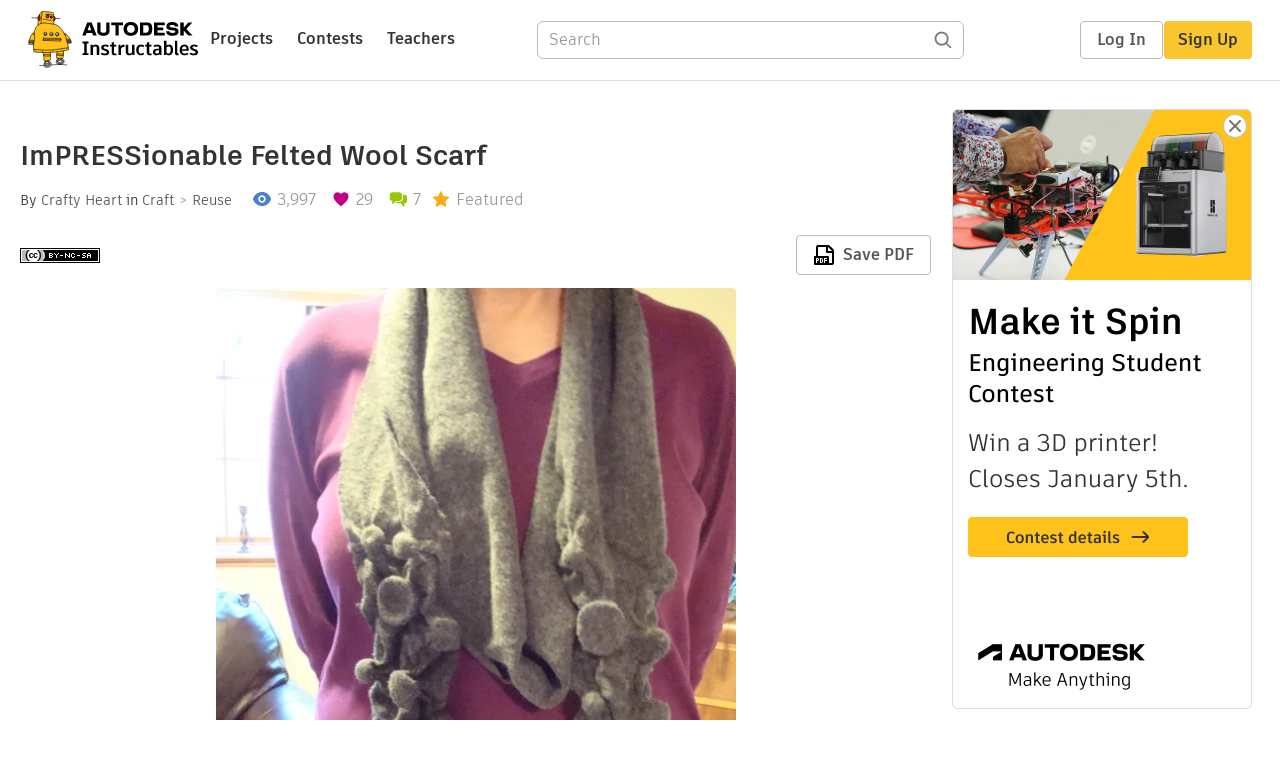

--- FILE ---
content_type: text/html; charset=utf-8
request_url: https://www.instructables.com/ImPRESSionable-Felted-Wool-Scarf/
body_size: 12692
content:
<!DOCTYPE html><html lang="en" class="no-js is-desktop "><head prefix="og: http://ogp.me/ns# fb: http://ogp.me/ns/fb# ibles-production: http://ogp.me/ns/fb/ibles-production#"><link rel="preload" href="/json-api/whoAmI" as="fetch" crossorigin="anonymous"><meta name="referrer" content="origin" /><meta charset="utf-8"><title>ImPRESSionable Felted Wool Scarf : 5 Steps (with Pictures) - Instructables</title><meta property="fb:app_id" content="140028286058792"/><meta property="og:site_name" content="Instructables"/><meta name="viewport" content="width=device-width, initial-scale=1"><meta name="description" content="ImPRESSionable Felted Wool Scarf: This fun 100 percent warmy wool scarf is upcyled from a pair of wool pants - how fun is that? &amp;nbsp;The textured, imPRESSionable accents are made from interesting, easy to find &quot;things&quot;!&amp;nbsp;"/><meta property="og:type" content="article"/><meta property="og:url" content="https://www.instructables.com/ImPRESSionable-Felted-Wool-Scarf/"/><meta property="og:image" content="https://content.instructables.com/F70/0QUO/HA4MGO6W/F700QUOHA4MGO6W.jpg?auto=webp&amp;frame=1&amp;width=2100"/><meta property="og:image:width" content="2304"/><meta property="og:image:height" content="3072"/><meta property="og:title" content="ImPRESSionable Felted Wool Scarf"/><meta property="og:description" content="ImPRESSionable Felted Wool Scarf: This fun 100 percent warmy wool scarf is upcyled from a pair of wool pants - how fun is that? &amp;nbsp;The textured, imPRESSionable accents are made from interesting, easy to find &quot;things&quot;!&amp;nbsp;"/><meta property="category" content="craft"/><meta property="channel" content="reuse"/><meta name="twitter:card" content="summary_large_image"><meta name="twitter:site" content="@instructables"><meta name="twitter:title" content="ImPRESSionable Felted Wool Scarf"/><meta name="twitter:image" content="https://content.instructables.com/F70/0QUO/HA4MGO6W/F700QUOHA4MGO6W.jpg?auto=webp&amp;fit=bounds&amp;frame=1&amp;height=620&amp;width=620"/><meta name="thumbnail" content="https://content.instructables.com/F70/0QUO/HA4MGO6W/F700QUOHA4MGO6W.jpg?auto=webp&amp;frame=1&amp;width=2100"/><link rel='dns-prefetch' href='//cdn.instructables.com'/><link rel='dns-prefetch' href='//content.instructables.com'/><link rel="canonical" href="https://www.instructables.com/ImPRESSionable-Felted-Wool-Scarf/"/><link rel="shortcut icon" type="image/x-icon" href="/assets/img/siteassets/favicon.ico"/><link rel="apple-touch-icon" href="/assets/img/siteassets/apple-touch-icon.png"/><link rel="apple-touch-icon" sizes="192x192" href="/assets/img/siteassets/apple-touch-icon-192x192.png"/><link rel="apple-touch-icon" sizes="512x512" href="/assets/img/siteassets/apple-touch-icon-512x512.png"/><script>
(function(Ibles){
    Ibles.JST = Ibles.JST || {};
    Ibles.pageContext = {};
    Ibles.isStaging = false;
    Ibles.isLoggedIn = false;
    Ibles.accessCookie = "ibleAccess";
    Ibles.loggedInCookie = "loggedIn";
    Ibles.userStorageKey = "ibleuser";
})(window.Ibles = window.Ibles || {});
</script><script>function Deferred(){var e=[],t={resolve:function(n){t.then=function(e){e(n)},t.resolve=function(){throw new Error("Deferred already resolved")};var o,a=0;for(;o=e[a++];)o(n);e=null},then:function(t){e.push(t)}};return t}Ibles.readCookie=function(e,t){return(t=RegExp("(^|; )"+encodeURIComponent(e)+"=([^;]*)").exec(document.cookie))?decodeURIComponent(t[2]):null},function(e,t){var n=t.readCookie,o=n(t.loggedInCookie),a=n(t.accessCookie);t.isLoggedIn=!!o||!!a;try{var r=localStorage.getItem(t.userStorageKey);t.user=t.isLoggedIn&&r&&JSON.parse(r),e.addEventListener("DOMContentLoaded",(function(){null!=e.umami&&umami.identify(t.user.id,{screenName:t.user.screenName,email:t.user.email,admin:t.user.admin})}))}catch(e){}}(window,Ibles),function(e,t){var n=t.className;n=n.replace(/(^|\s)no-js(\s|$)/,"$1$2");var o=Ibles.user;if(Ibles.isLoggedIn&&o){n+=" is-loggedin",o.role&&o.role.indexOf("ADMIN")>=0&&(n+=" is-admin");for(var a=o.occupations,r=0;r<a.length;r++)if(a[r].name.toLowerCase().indexOf("teacher")>=0){n+=" is-teacher";break}}t.className=n}(Ibles,document.documentElement),function(e,t){var n=[],o=[],a=[],r=/p/.test(t.readyState),i="onpageshow"in e?"pageshow":"load";function s(e){return"function"==typeof e}function l(){var e=arguments,t=e[0],o=e[e.length-1];"object"==typeof t&&t.constructor===Object&&(o=t.callback,t=t.test?t.success:t.failure),s(o)&&(!function(e){e.constructor==Array&&e.length&&a.push.apply(a,e)}(t),n.push([o]))}function d(e,n,o){var a=t.createElement("script");for(var r in a.src=e,a.async=!0,n)a.setAttribute(r,n[r]);s(o)&&(a.onload=o);var i=t.getElementsByTagName("script")[0];i.parentNode.insertBefore(a,i)}function c(e,t){r?setTimeout(e,t||32):o.push(e,t)}e.addEventListener(i,(function(){for(r=!0;o[0];)c(o.shift(),o.shift())})),e.sessionReady=l,e.loadJS=l,e.loadJsQueue=n,e.sessionReady=l,e.deferJS=function(e,t,n){s(e)?c(e):c((function(){d(e,{},t)}),n)},e.loadScript=d,e.pageScripts=a}(window,document),
/*! loadCSS. [c]2017 Filament Group, Inc. MIT License */
function(e){"use strict";e.loadCSS||(e.loadCSS=function(){});var t=loadCSS.relpreload={};if(t.support=function(){var t;try{t=e.document.createElement("link").relList.supports("preload")}catch(e){t=!1}return function(){return t}}(),t.bindMediaToggle=function(e){var t=e.media||"all";function n(){e.addEventListener?e.removeEventListener("load",n):e.attachEvent&&e.detachEvent("onload",n),e.setAttribute("onload",null),e.media=t}e.addEventListener?e.addEventListener("load",n):e.attachEvent&&e.attachEvent("onload",n),setTimeout((function(){e.rel="stylesheet",e.media="only x"})),setTimeout(n,3e3)},t.poly=function(){if(!t.support())for(var n=e.document.getElementsByTagName("link"),o=0;o<n.length;o++){var a=n[o];"preload"!==a.rel||"style"!==a.getAttribute("as")||a.getAttribute("data-loadcss")||(a.setAttribute("data-loadcss",!0),t.bindMediaToggle(a))}},!t.support()){t.poly();var n=e.setInterval(t.poly,500);e.addEventListener?e.addEventListener("load",(function(){t.poly(),e.clearInterval(n)})):e.attachEvent&&e.attachEvent("onload",(function(){t.poly(),e.clearInterval(n)}))}"undefined"!=typeof exports?exports.loadCSS=loadCSS:e.loadCSS=loadCSS}("undefined"!=typeof global?global:this);</script><script type="application/ld+json">{"@context":"https://schema.org","@type":"Article","headline":"ImPRESSionable Felted Wool Scarf","name":"ImPRESSionable Felted Wool Scarf","description":"ImPRESSionable Felted Wool Scarf: This fun 100 percent warmy wool scarf is upcyled from a pair of wool pants - how fun is that? &nbsp;The textured, imPRESSionable accents are made from interesting, easy to find \"things\"!&nbsp;","datePublished":"2012-12-03","dateModified":"2017-10-25","mainEntityOfPage":{"@type":"WebPage","@id":"https://www.instructables.com/ImPRESSionable-Felted-Wool-Scarf/"},"image":{"@type":"ImageObject","url":"https://content.instructables.com/F70/0QUO/HA4MGO6W/F700QUOHA4MGO6W.jpg?auto=webp","width":1024,"height":1365},"author":{"@type":"Organization","name":"Instructables","url":"https://www.instructables.com","logo":{"@type":"ImageObject","url":"https://www.instructables.com/assets/img/logo-228x60.png","width":228,"height":60}},"publisher":{"@type":"Organization","name":"Instructables","url":"https://www.instructables.com","logo":{"@type":"ImageObject","url":"https://www.instructables.com/assets/img/logo-228x60.png","width":228,"height":60}},"contributor":{"@type":"Person","name":"Crafty Heart"}}</script><script type="application/ld+json">{"@context":"http://schema.org","@type":"BreadcrumbList","itemListElement":[{"@type":"ListItem","position":1,"name":"Craft","item":{"@type":"WebPage","@id":"https://www.instructables.com/craft/"}},{"@type":"ListItem","position":2,"name":"Reuse","item":{"@type":"WebPage","@id":"https://www.instructables.com/craft/reuse/projects/"}}]}</script><script type="application/ld+json">{"@context":"http://schema.org","@type":"HowTo","name":"ImPRESSionable Felted Wool Scarf","description":"ImPRESSionable Felted Wool Scarf: This fun 100 percent warmy wool scarf is upcyled from a pair of wool pants - how fun is that? &nbsp;The textured, imPRESSionable accents are made from interesting, easy to find \"things\"!&nbsp;","image":{"@type":"ImageObject","url":"https://content.instructables.com/F70/0QUO/HA4MGO6W/F700QUOHA4MGO6W.jpg?auto=webp","width":1024,"height":1365},"step":[{"@type":"HowToStep","name":"Materials Needed","text":"100 percent wool pants\nScissors (not shown)\nRotary cutter and mat (optional and not shown)\nSewing machine (not shown)\nRubber bands\nFun objects\nWashing machine, detergent, &nbsp;and dryer (not shown)\n\n","image":"https://content.instructables.com/FER/BB1S/HA4MMT6U/FERBB1SHA4MMT6U.jpg?auto=webp&fit=bounds&frame=1&height=1024&width=1024","url":"https://www.instructables.com/ImPRESSionable-Felted-Wool-Scarf/#step1"},{"@type":"HowToStep","name":"Deconstruct, Cut, and Sew","text":"Deconstruct the pants - keeping the largest amount of fabric possible.&nbsp; Use scissors to cut apart the major seams.&nbsp; Remove and either discard, or save for another project, the lining, buttons, and zipper.\n\nThese were size 16 pants - I cut \u2026","image":"https://content.instructables.com/FZE/MG9R/HA4MBGIN/FZEMG9RHA4MBGIN.jpg?auto=webp&fit=bounds&frame=1&height=1024&width=1024","url":"https://www.instructables.com/ImPRESSionable-Felted-Wool-Scarf/#step2"},{"@type":"HowToStep","name":"Add ImPRESSionalbe Fun Objects!","text":"I added marbles, beads, and keyboard tiles to the each edge of the scarf with rubber bands. &nbsp;Anything can be added - and actually throughout the entire length of the scarf if you so choose -- be creative!\n\nI strived to be consistent - but, what\u2026","image":"https://content.instructables.com/F1B/LDEX/HA4MD8OJ/F1BLDEXHA4MD8OJ.jpg?auto=webp&fit=bounds&frame=1&height=1024&width=1024","url":"https://www.instructables.com/ImPRESSionable-Felted-Wool-Scarf/#step3"},{"@type":"HowToStep","name":"Wash and Dry (Felt)","text":"Wash the fabric&nbsp; with detergent in hot water in your washing machine to \"felt\" the wool. Dry the fabric in the dryer on your low setting.&nbsp; I place the item to be felted in a pillowcase and tie the pillowcase closed with a knot.&nbsp; If th\u2026","image":"","url":"https://www.instructables.com/ImPRESSionable-Felted-Wool-Scarf/#step4"},{"@type":"HowToStep","name":"Ta-Da","text":"Yeah! &nbsp;All done! &nbsp;Remove rubber bands and objects - may need ironing. &nbsp;\n\nVery impressionable - right! &nbsp;The impressions are there to stay - they have been felted.\n\nOptional enhancements: &nbsp;cut a wavy edge around the length of \u2026","image":"https://content.instructables.com/FJZ/48YO/HA4MND0Z/FJZ48YOHA4MND0Z.jpg?auto=webp&fit=bounds&frame=1&height=1024&width=1024","url":"https://www.instructables.com/ImPRESSionable-Felted-Wool-Scarf/#step5"}]}</script><link href="/assets/BUNDLES/global_desktop_bs2_css.min.css?c=89bd0410e2" rel="stylesheet" type="text/css" media="screen" /><link href="/assets/scss/global.css?c=89bd0410e2" rel="stylesheet" type="text/css" media="screen" /><link rel="preload" href="/assets/fonts/artifakt-element-regular.woff2" as="font" type="font/woff2" crossorigin="anonymous"><link rel="preload" href="/assets/fonts/artifakt-element-medium.woff2" as="font" type="font/woff2" crossorigin="anonymous"><link rel="preload" href="/assets/fonts/artifakt-element-bold.woff2" as="font" type="font/woff2" crossorigin="anonymous"><link rel="preload" href="/assets/fonts/artifakt-legend-regular.woff2" as="font" type="font/woff2" crossorigin="anonymous"><link rel="preload" href="/assets/fonts/artifakt-legend-bold.woff2" as="font" type="font/woff2" crossorigin="anonymous"><link href="/assets/scss/artifakt.css?c=89bd0410e2" rel="stylesheet" type="text/css" media="screen" /><link href="/assets/BUNDLES/ible_desktop_css.min.css?c=89bd0410e2" rel="stylesheet" type="text/css" media="screen" /><link href="/assets/BUNDLES/ible_print_css.min.css?c=89bd0410e2" rel="stylesheet" type="text/css" media="print" /><link href="/assets/scss/instructable.css?c=89bd0410e2" rel="stylesheet" type="text/css" media="screen" /><link rel="stylesheet" href="/assets/js_bundles/6fed003009/main-CIjVy2mG.css" /><script type="module" crossorigin="" src="/assets/js_bundles/6fed003009/main-DiWSUcUB.js"></script><script type="text/javascript" src="https://js-cdn.dynatrace.com/jstag/1672bab6729/bf86358stq/17188ffd570aec1_complete.js" crossorigin="anonymous"></script><script defer src="/script.js" data-website-id="d961f64b-37e9-4704-8b1d-505f4230afe5" data-do-not-track="true"></script></head><body class=""><div id="site-announcements" class="site-announcements"><div class="site-announcements-content"></div></div><header id="site-header" class="responsive-header"></header><main><div id="react-container" class=""></div><div class="instructable"><div class="instructable-content"><article id="article" class="full-wrapper category-content-craft"><header class="article-header" data-location="header"><div class="promo-top"><img class="promo-hide"
                 src="/assets/svg/close-ad.svg"
                 alt="Hide" title="Hide"/><a href="https://www.instructables.com/contest/makeitspin25" class="promo-link"><img src="//images.ctfassets.net/jl5ii4oqrdmc/4yplU7nAk0lm4Q3LuFIVDN/b177646a6830b549e2914bf89d747197/spin-Contest2-1940x500-2.png?w=1940&fm=webp" width="970" height="250" /></a></div><h1 class="header-title">ImPRESSionable Felted Wool Scarf</h1><div class="sub-header"><div class="header-byline">
            By <a href="/member/Crafty+Heart/" rel="author">Crafty Heart</a>
            
            
                in <a class="category" href="/craft/">Craft</a><a class="channel" href="/craft/reuse/projects/">Reuse</a></div><div class="header-stats"><p class="svg-views view-count">3,997</p><p class="svg-favorite active favorite-count">29</p><a href="#ible-footer-portal" class="svg-comments active comment-count">7</a><p class="svg-featured">Featured</p></div></div><div class="sub-header header-meta-actions"><div class="header-meta"><span class="posted-date"></span><button class="license-btn" data-url="https://creativecommons.org/licenses/by-nc-sa/4.0/"><img alt="license" src="/assets/img/license/by-nc-sa_small.png"/></button></div><div
                id="ible-actions-portal"
                data-urlstring="ImPRESSionable-Felted-Wool-Scarf"
                data-id="EQ72WZWHA4MGO70"
                data-status="PUBLISHED"
            ></div></div></header><div class="article-body"><section id="intro" class="step" data-stepid="S98OKKYHA4MGO6X"><h2 class="step-title sr-only">Introduction: ImPRESSionable Felted Wool Scarf</h2><div class="mediaset"></div><noscript><div class="no-js-photoset"><img loading="lazy" alt="ImPRESSionable Felted Wool Scarf" src="https://content.instructables.com/F70/0QUO/HA4MGO6W/F700QUOHA4MGO6W.jpg?auto=webp&amp;fit=bounds&amp;frame=1&amp;height=1024&amp;width=1024auto=webp&amp;frame=1&amp;height=300"></div></noscript><div class="author-promo clearfix"><div class="author-promo-row"><div class="byline"><a class="avatar" rel="author" href="/member/Crafty+Heart/"><img class="lazyload" data-src="https://content.instructables.com/F6L/ALJS/H9G12F1Q/F6LALJSH9G12F1Q.jpg?auto=webp&amp;crop=1%3A1&amp;frame=1&amp;width=130" src="/assets/img/pixel.png" alt="Crafty Heart"><noscript><img  src="https://content.instructables.com/F6L/ALJS/H9G12F1Q/F6LALJSH9G12F1Q.jpg?auto=webp&amp;crop=1%3A1&amp;frame=1&amp;width=130" alt="Crafty Heart"/></noscript></a><span class="author-name">By <a class="author" rel="author" href="/member/Crafty+Heart/">Crafty Heart</a></span><span class="author-follow"><button class="btn btn-yellow follow-btn">Follow</button></span></div></div><div class="recent-ibles promoted-content clearfix "><span class="promoted-items-label"><a rel="author" class="author" href="/member/Crafty+Heart/">More by the author:</a></span><div class="promoted-items list-unstyled pull-right"><div data-id="" class="promoted-item-thumbnail thumbnail instructable-thumbnail"><div class="image-wrapper"><a href="/Roasty-Toasty-Slipper-Rice-Inserts-to-Keep-Your-T/"><img class="lazyload" data-src="https://content.instructables.com/FNV/VXZ9/H9X3HN5P/FNVVXZ9H9X3HN5P.jpg?auto=webp&amp;crop=1%3A1&amp;frame=1&amp;width=130" src="/assets/img/pixel.png" alt="Roasty, Toasty Slipper Rice Inserts to Keep Your Tootsies Warm"><noscript><img  src="https://content.instructables.com/FNV/VXZ9/H9X3HN5P/FNVVXZ9H9X3HN5P.jpg?auto=webp&amp;crop=1%3A1&amp;frame=1&amp;width=130" alt="Roasty, Toasty Slipper Rice Inserts to Keep Your Tootsies Warm"/></noscript></a></div></div><div data-id="" class="promoted-item-thumbnail thumbnail instructable-thumbnail"><div class="image-wrapper"><a href="/Felted-Wool-Ruffle-Scarf-Upcycled-from-Wool-Pants/"><img class="lazyload" data-src="https://content.instructables.com/F3N/ZAPN/H9T4QSXL/F3NZAPNH9T4QSXL.jpg?auto=webp&amp;crop=1%3A1&amp;frame=1&amp;width=130" src="/assets/img/pixel.png" alt="Felted Wool Ruffle Scarf (Upcycled from Wool Pants)"><noscript><img  src="https://content.instructables.com/F3N/ZAPN/H9T4QSXL/F3NZAPNH9T4QSXL.jpg?auto=webp&amp;crop=1%3A1&amp;frame=1&amp;width=130" alt="Felted Wool Ruffle Scarf (Upcycled from Wool Pants)"/></noscript></a></div></div><div data-id="" class="promoted-item-thumbnail thumbnail instructable-thumbnail"><div class="image-wrapper"><a href="/Brooch-Flower-Pin-From-Grandmas-Polyester-Blouse/"><img class="lazyload" data-src="https://content.instructables.com/FNH/2Z4S/H9G12EQJ/FNH2Z4SH9G12EQJ.jpg?auto=webp&amp;crop=1%3A1&amp;frame=1&amp;width=130" src="/assets/img/pixel.png" alt="Brooch Flower Pin From Grandma&#x27;s Polyester Blouse"><noscript><img  src="https://content.instructables.com/FNH/2Z4S/H9G12EQJ/FNH2Z4SH9G12EQJ.jpg?auto=webp&amp;crop=1%3A1&amp;frame=1&amp;width=130" alt="Brooch Flower Pin From Grandma&#x27;s Polyester Blouse"/></noscript></a></div></div></div></div></div><div class="step-body">
        This fun 100 percent warmy wool scarf is upcyled from a pair of wool pants - how fun is that? &nbsp;The textured, imPRESSionable accents are made from interesting, easy to find "things"!&nbsp;
    </div></section><section id="step1" class="step" data-stepid="S9030FXHA4MGO71"><h2 class="step-title">Step 1: Materials Needed</h2><div class="mediaset"></div><noscript><div class="no-js-photoset"><img loading="lazy" alt="Materials Needed" src="https://content.instructables.com/FER/BB1S/HA4MMT6U/FERBB1SHA4MMT6U.jpg?auto=webp&amp;fit=bounds&amp;frame=1&amp;height=1024&amp;width=1024auto=webp&amp;frame=1&amp;height=300"></div></noscript><div class="step-body">
        100 percent wool pants<br>
Scissors (not shown)<br>
Rotary cutter and mat (optional and not shown)<br>
Sewing machine (not shown)<br>
Rubber bands<br>
Fun objects<br>
Washing machine, detergent, &nbsp;and dryer (not shown)<br><br></div></section><section id="step2" class="step" data-stepid="SZS3DJQHA4MGO7A"><h2 class="step-title">Step 2: Deconstruct, Cut, and Sew</h2><div class="mediaset"></div><noscript><div class="no-js-photoset"><img loading="lazy" alt="Deconstruct, Cut, and Sew" src="https://content.instructables.com/FZE/MG9R/HA4MBGIN/FZEMG9RHA4MBGIN.jpg?auto=webp&amp;fit=bounds&amp;frame=1&amp;height=1024&amp;width=1024auto=webp&amp;frame=1&amp;height=300"></div></noscript><div class="step-body">
        Deconstruct the pants - keeping the largest amount of fabric possible.&nbsp; Use scissors to cut apart the major seams.&nbsp; Remove and either discard, or save for another project, the lining, buttons, and zipper.<br><br>
These were size 16 pants - I cut two &nbsp;7" x &nbsp;32" and one 7" x 28" strips of fabric &nbsp;(there were holes - maybe moth holes? - which obviously limited the amount of available fabric).<br><br>
Zigzag the three strips of fabric together to create one long piece of material / scarf.
    </div></section><section id="step3" class="step" data-stepid="SFJI1PVHA4MGO82"><h2 class="step-title">Step 3: Add ImPRESSionalbe Fun Objects!</h2><div class="mediaset"></div><noscript><div class="no-js-photoset"><img loading="lazy" alt="Add ImPRESSionalbe Fun Objects!" src="https://content.instructables.com/F1B/LDEX/HA4MD8OJ/F1BLDEXHA4MD8OJ.jpg?auto=webp&amp;fit=bounds&amp;frame=1&amp;height=1024&amp;width=1024auto=webp&amp;frame=1&amp;height=300"></div></noscript><div class="step-body">
        I added marbles, beads, and keyboard tiles to the each edge of the scarf with rubber bands. &nbsp;Anything can be added - and actually throughout the entire length of the scarf if you so choose -- be creative!<br><br>
I strived to be consistent - but, what the heck, it doesn't matter! &nbsp;Have fun!
    </div></section><section id="step4" class="step" data-stepid="SIROODEHA4MGO8J"><h2 class="step-title">Step 4: Wash and Dry (Felt)</h2><div class="step-body">
        Wash the fabric&nbsp; with detergent in hot water in your washing machine to "felt" the wool. Dry the fabric in the dryer on your low setting.&nbsp; I place the item to be felted in a pillowcase and tie the pillowcase closed with a knot.&nbsp; If the fabric comes out a bit wrinkled, iron on the wrong side with a press cloth; use steam and the wool setting.
    </div></section><section id="step5" class="step" data-stepid="SK14I2IHA4MGO8N"><h2 class="step-title">Step 5: Ta-Da</h2><div class="mediaset"></div><noscript><div class="no-js-photoset"><img loading="lazy" alt="Ta-Da" src="https://content.instructables.com/FJZ/48YO/HA4MND0Z/FJZ48YOHA4MND0Z.jpg?auto=webp&amp;fit=bounds&amp;frame=1&amp;height=1024&amp;width=1024auto=webp&amp;frame=1&amp;height=300"><img loading="lazy" alt="Ta-Da" src="https://content.instructables.com/FI5/6NQV/HA4MKKWG/FI56NQVHA4MKKWG.jpg?auto=webp&amp;fit=bounds&amp;frame=1&amp;height=1024&amp;width=1024auto=webp&amp;frame=1&amp;height=300"></div></noscript><div class="step-body">
        Yeah! &nbsp;All done! &nbsp;Remove rubber bands and objects - may need ironing. &nbsp;<br><br>
Very impressionable - right! &nbsp;The impressions are there to stay - they have been felted.<br><br>
Optional enhancements: &nbsp;cut a wavy edge around the length of scarf and/or cut out circles in scarf (won't ravel as it is wool!). &nbsp;<br><br>
Thank you - take care.
    </div></section></div></article><div class="promo-side"><div class="promo-sticky-container"><img class="promo-hide"
                                 src="/assets/svg/close-ad.svg"
                                 alt="Hide" title="Hide"/><a href="https://www.instructables.com/contest/makeitspin25" class="promo-link"><img src="//images.ctfassets.net/jl5ii4oqrdmc/6FsNOldhVxbs4uSlUaDWzj/770c3f42a1e70edeec9a012e088fdea0/spin-Contest2-600x1200-3.png?w=600&fm=webp" width="300" height="600"></a></div></div></div><div
            id="ible-footer-portal"
            data-urlstring="ImPRESSionable-Felted-Wool-Scarf"
            data-id="EQ72WZWHA4MGO70"
            data-author-id="MY3ZO2DH9G12EP2"
            data-classifications="[{&quot;name&quot;:&quot;craft&quot;,&quot;title&quot;:&quot;Craft&quot;,&quot;type&quot;:&quot;category&quot;,&quot;channels&quot;:[{&quot;name&quot;:&quot;reuse&quot;,&quot;title&quot;:&quot;Reuse&quot;,&quot;type&quot;:&quot;channel&quot;,&quot;category&quot;:&quot;craft&quot;}]}]"
        ></div><div
            id="project-admin-panel"
            data-urlstring="ImPRESSionable-Felted-Wool-Scarf"
        ></div><div
            id="select-contest-portal"
            data-urlstring="ImPRESSionable-Felted-Wool-Scarf"
        ></div></div></main><footer id="footer" class="footer footer-desktop footer-craft"><div class="footer-row footer-row-top"><div class="footer-robot robot-icon robot-icon-craft"></div><div class="footer-categories"><span class="title">Categories</span><ul class="footer-categories-links"><li class="circuits "><a href="/circuits/"><div class="category-icon icon-category-circuits"></div>Circuits
                            </a></li><li class="workshop "><a href="/workshop/"><div class="category-icon icon-category-workshop"></div>Workshop
                            </a></li><li class="design "><a href="/design/"><div class="category-icon icon-category-design"></div>Design
                            </a></li><li class="craft active"><a href="/craft/"><div class="category-icon icon-category-craft"></div>Craft
                            </a></li><li class="cooking "><a href="/cooking/"><div class="category-icon icon-category-cooking"></div>Cooking
                            </a></li><li class="living "><a href="/living/"><div class="category-icon icon-category-living"></div>Living
                            </a></li><li class="outside "><a href="/outside/"><div class="category-icon icon-category-outside"></div>Outside
                            </a></li><li class="teachers "><a href="/teachers/"><div class="category-icon icon-category-teachers"></div>Teachers
                            </a></li></ul></div><div class="footer-about-us"><span class="title">About Us</span><ul><li><a href="/about/">Who We Are</a></li><li><a href="/create/">Why Publish?</a></li></ul></div><div class="footer-resources"><span class="title">Resources</span><ul><li><a href="/Get-Started/">Get Started</a></li><li><a href="/help/">Help</a></li><li><a href="/sitemap/">Sitemap</a></li></ul></div><div class="footer-find-us"><span class="title">Find Us</span><ul><li><a class="instagram" href="https://www.instagram.com/instructables/" title="Instagram"><i class="svg-icon svg-share-instagram"></i></a></li><li><a class="tiktok" href="https://www.tiktok.com/@instructables" title="TikTok"><i class="svg-icon svg-share-tiktok"></i></a></li></ul></div></div><div class="footer-rule"><hr/></div><div class="footer-row footer-row-bottom"><div class="footer-links"><p>© 2026 Autodesk, Inc.</p><ul class="footer-links-list"><li><a href="https://www.autodesk.com/company/legal-notices-trademarks/terms-of-service-autodesk360-web-services/instructables-terms-of-service-june-5-2013" target="_blank">Terms of Service</a><span class="divider">|</span></li><li><a href="https://www.autodesk.com/company/legal-notices-trademarks/privacy-statement" target="_blank">Privacy Statement</a><span class="divider">|</span></li><li><a data-opt-in-preferences="">Privacy settings</a><span class="divider">|</span></li><li><a href="https://www.autodesk.com/company/legal-notices-trademarks" target="_blank">Legal Notices &amp; Trademarks</a></li></ul><a href="https://www.autodesk.com" class="adsk-logo" target="blank"><img alt="Autodesk" src="/assets/img/footer/autodesk-logo-primary-white.png"/></a></div></div></footer><script id="js-page-context" type="application/json">{"mobile":false,"accessCookie":"ibleAccess","sessionCookie":"JSESSIONID","loggedInCookie":"loggedIn","awsAlbCookie":"AWSALB","sourceCookie":"iblesource","userStorageKey":"ibleuser","remoteHost":"https://www.instructables.com","remoteRoot":"https://www.instructables.com/","staticRoot":"/assets/","facebookAppId":"140028286058792","recaptchaSiteKey":"6Ldd5tIrAAAAAMMFbMn4h6iFKmYUliI8P5SiMeV5","oauthCallbackUrl":"https://www.instructables.com/oauth/callback/","oauthGetAuthUrl":"https://www.instructables.com/oauth/getAuthUrl/","nativeApp":false,"disableEmailVerifyWidget":false,"cacheUrls":["https://www.instructables.com/ImPRESSionable-Felted-Wool-Scarf/","https://www.instructables.com/json-api/showInstructableModel?anyStatus=false&urlString=ImPRESSionable-Felted-Wool-Scarf&versionId=","https://www.instructables.com/json-api/getComments?IMadeIt=false&commentId=&instructableId=EQ72WZWHA4MGO70&limit=20"],"extraCacheUrls":[],"commitInfo":{"git_hash":"89bd0410e2","commit_message":"Add test data attributes (#1854)"},"cdnUrlUserContent":"https://content.instructables.com","cdnUrlInternal":"https://content.instructables.com","cdnUrls":["https://content.instructables.com","https://content.instructables.com","https://content.instructables.com"],"xhrTimeoutMilliseconds":30000.0,"imageFileExtensions":["jpg","jpeg","gif","png","bmp"],"uploadableFileTypes":["bmp","gif","img","jpg","jpeg","pct","pict","png","raw","tif","tiff","avi","mov","mpg","mpeg","mp4","ogg","ram","webm","wmv","3gp","aaf","aif","aiff","mp3","wav","ai","apk","asc","asy","bat","brd","c","cdr","cpp","crw","csv","dru","dwg","dxf","eps","fzz","f3d","g","gco","gcode","gz","h","hex","iam","indd","ino","ipt","key","lbr","m3u","pde","pdf","psd","py","rtfsch","skp","sldprt","step","stl","studio2","studio3","sub","svg","swf","txt","visuino","vsd","wpr","xml","3mf"],"collectionLimit":300,"typesenseProxy":"/api_proxy/search","typesenseApiKey":"aVRXWEZhelk3RlYway94RVRCUk5kdmhjRzc3VGF6RW1UVVIxSXdvWlh3ST02ZWFYeyJleGNsdWRlX2ZpZWxkcyI6Im91dF9vZixzZWFyY2hfdGltZV9tcyxzdGVwQm9keSIsInBlcl9wYWdlIjo2MH0=","countries":[["US","United States"],["AF","Afghanistan"],["AL","Albania"],["DZ","Algeria"],["AS","American Samoa"],["AD","Andorra"],["AO","Angola"],["AI","Anguilla"],["AQ","Antarctica"],["AG","Antigua and Barbuda"],["AR","Argentina"],["AM","Armenia"],["AW","Aruba"],["AU","Australia"],["AT","Austria"],["AZ","Azerbaijan"],["BS","Bahamas"],["BH","Bahrain"],["BD","Bangladesh"],["BB","Barbados"],["BE","Belgium"],["BZ","Belize"],["BJ","Benin"],["BM","Bermuda"],["BT","Bhutan"],["BO","Bolivia"],["BQ","Bonaire, Sint Eustatius and Saba"],["BA","Bosnia and Herzegovina"],["BW","Botswana"],["BV","Bouvet Island"],["BR","Brazil"],["IO","British Indian Ocean Territory"],["BN","Brunei Darussalam"],["BG","Bulgaria"],["BF","Burkina Faso"],["BI","Burundi"],["CV","Cabo Verde"],["KH","Cambodia"],["CM","Cameroon"],["CA","Canada"],["KY","Cayman Islands"],["CF","Central African Republic"],["TD","Chad"],["CL","Chile"],["CN","China"],["CX","Christmas Island"],["CC","Cocos (Keeling) Islands"],["CO","Colombia"],["KM","Comoros"],["CG","Congo"],["CD","Congo, The Democratic Republic of the"],["CK","Cook Islands"],["CR","Costa Rica"],["HR","Croatia"],["CW","Cura\u00e7ao"],["CY","Cyprus"],["CZ","Czechia"],["CI","C\u00f4te d'Ivoire"],["DK","Denmark"],["DJ","Djibouti"],["DM","Dominica"],["DO","Dominican Republic"],["EC","Ecuador"],["EG","Egypt"],["SV","El Salvador"],["GQ","Equatorial Guinea"],["ER","Eritrea"],["EE","Estonia"],["SZ","Eswatini"],["ET","Ethiopia"],["FK","Falkland Islands (Malvinas)"],["FO","Faroe Islands"],["FJ","Fiji"],["FI","Finland"],["FR","France"],["GF","French Guiana"],["PF","French Polynesia"],["TF","French Southern Territories"],["GA","Gabon"],["GM","Gambia"],["GE","Georgia"],["DE","Germany"],["GH","Ghana"],["GI","Gibraltar"],["GR","Greece"],["GL","Greenland"],["GD","Grenada"],["GP","Guadeloupe"],["GU","Guam"],["GT","Guatemala"],["GG","Guernsey"],["GN","Guinea"],["GW","Guinea-Bissau"],["GY","Guyana"],["HT","Haiti"],["HM","Heard Island and McDonald Islands"],["VA","Holy See (Vatican City State)"],["HN","Honduras"],["HK","Hong Kong"],["HU","Hungary"],["IS","Iceland"],["IN","India"],["ID","Indonesia"],["IQ","Iraq"],["IE","Ireland"],["IM","Isle of Man"],["IL","Israel"],["IT","Italy"],["JM","Jamaica"],["JP","Japan"],["JE","Jersey"],["JO","Jordan"],["KZ","Kazakhstan"],["KE","Kenya"],["KI","Kiribati"],["KW","Kuwait"],["KG","Kyrgyzstan"],["LA","Laos"],["LV","Latvia"],["LB","Lebanon"],["LS","Lesotho"],["LR","Liberia"],["LY","Libya"],["LI","Liechtenstein"],["LT","Lithuania"],["LU","Luxembourg"],["MO","Macao"],["MG","Madagascar"],["MW","Malawi"],["MY","Malaysia"],["MV","Maldives"],["ML","Mali"],["MT","Malta"],["MH","Marshall Islands"],["MQ","Martinique"],["MR","Mauritania"],["MU","Mauritius"],["YT","Mayotte"],["MX","Mexico"],["FM","Micronesia, Federated States of"],["MD","Moldova"],["MC","Monaco"],["MN","Mongolia"],["ME","Montenegro"],["MS","Montserrat"],["MA","Morocco"],["MZ","Mozambique"],["MM","Myanmar"],["NA","Namibia"],["NR","Nauru"],["NP","Nepal"],["NL","Netherlands"],["NC","New Caledonia"],["NZ","New Zealand"],["NI","Nicaragua"],["NE","Niger"],["NG","Nigeria"],["NU","Niue"],["NF","Norfolk Island"],["MK","North Macedonia"],["MP","Northern Mariana Islands"],["NO","Norway"],["OM","Oman"],["PK","Pakistan"],["PW","Palau"],["PS","Palestine, State of"],["PA","Panama"],["PG","Papua New Guinea"],["PY","Paraguay"],["PE","Peru"],["PH","Philippines"],["PN","Pitcairn"],["PL","Poland"],["PT","Portugal"],["PR","Puerto Rico"],["QA","Qatar"],["RO","Romania"],["RW","Rwanda"],["RE","R\u00e9union"],["BL","Saint Barth\u00e9lemy"],["SH","Saint Helena, Ascension and Tristan da Cunha"],["KN","Saint Kitts and Nevis"],["LC","Saint Lucia"],["MF","Saint Martin (French part)"],["PM","Saint Pierre and Miquelon"],["VC","Saint Vincent and the Grenadines"],["WS","Samoa"],["SM","San Marino"],["ST","Sao Tome and Principe"],["SA","Saudi Arabia"],["SN","Senegal"],["RS","Serbia"],["SC","Seychelles"],["SL","Sierra Leone"],["SG","Singapore"],["SX","Sint Maarten (Dutch part)"],["SK","Slovakia"],["SI","Slovenia"],["SB","Solomon Islands"],["SO","Somalia"],["ZA","South Africa"],["GS","South Georgia and the South Sandwich Islands"],["KR","South Korea"],["SS","South Sudan"],["ES","Spain"],["LK","Sri Lanka"],["SD","Sudan"],["SR","Suriname"],["SJ","Svalbard and Jan Mayen"],["SE","Sweden"],["CH","Switzerland"],["TW","Taiwan"],["TJ","Tajikistan"],["TZ","Tanzania"],["TH","Thailand"],["TL","Timor-Leste"],["TG","Togo"],["TK","Tokelau"],["TO","Tonga"],["TT","Trinidad and Tobago"],["TN","Tunisia"],["TM","Turkmenistan"],["TC","Turks and Caicos Islands"],["TV","Tuvalu"],["TR","T\u00fcrkiye"],["UG","Uganda"],["UA","Ukraine"],["AE","United Arab Emirates"],["GB","United Kingdom"],["UM","United States Minor Outlying Islands"],["UY","Uruguay"],["UZ","Uzbekistan"],["VU","Vanuatu"],["VE","Venezuela"],["VN","Vietnam"],["VG","Virgin Islands, British"],["VI","Virgin Islands, U.S."],["WF","Wallis and Futuna"],["EH","Western Sahara"],["YE","Yemen"],["ZM","Zambia"],["ZW","Zimbabwe"],["AX","\u00c5land Islands"]],"ineligibleCountries":[["AR","Argentina"],["BR","Brazil"],["IT","Italy"],["PL","Poland"],["RO","Romania"],["TR","T\u00fcrkiye"]],"contentfulAccessToken":"2S1whBR1jkdivB6wuqq6zAPqdah2wFzvTOgb2t3C1jw","contentfulHost":"cdn.contentful.com","contentfulEnvironment":"master","featureFlags":{"get_help":true,"disable_amp":true,"react_homepage":true,"disable_backend_recaptcha_validation":true,"enable_recaptcha_enterprise":true,"responsive_nav":true,"oxygenoauth":true,"googleoauth":true,"allowscreennamechange":true,"allowaireview":true},"category":"craft","channel":"reuse","ibleData":{"id":"EQ72WZWHA4MGO70","urlString":"ImPRESSionable-Felted-Wool-Scarf","fullUrl":"https://www.instructables.com/ImPRESSionable-Felted-Wool-Scarf/","shareImageUrl":"https://content.instructables.com/F70/0QUO/HA4MGO6W/F700QUOHA4MGO6W.jpg?auto=webp&frame=1&width=2100","title":"ImPRESSionable Felted Wool Scarf","type":"Step by Step","featureFlag":true,"classifications":[{"name":"craft","title":"Craft","type":"category","channels":[{"name":"reuse","title":"Reuse","type":"channel","category":"craft"}]}],"category":"craft","channel":"reuse","grade":"","subject":"","author":{"id":"MY3ZO2DH9G12EP2","screenName":"Crafty Heart","originalUrl":"https://content.instructables.com/F6L/ALJS/H9G12F1Q/F6LALJSH9G12F1Q.jpg?auto=webp"},"coverImage":{"originalUrl":"https://content.instructables.com/F70/0QUO/HA4MGO6W/F700QUOHA4MGO6W.jpg?auto=webp"},"commentingEnabled":true,"indexTags":["internal"],"publishDate":"2012-12-03 16:02:05.0","modifiedDate":"2017-10-25 21:30:04.0"}}</script><script>/*! head.load - v2.0.0 */
!function(e,t){"use strict";var n,a,r=e.document,o=[],u=[],c={},l={},i="async"in r.createElement("script")||"MozAppearance"in r.documentElement.style||e.opera,s=e.head_conf&&e.head_conf.head||"head",d=e[s]=e[s]||function(){d.ready.apply(null,arguments)},f=1,p=2,y=3,m=4;function h(){}function v(e,t){if(e){"object"==typeof e&&(e=[].slice.call(e));for(var n=0,a=e.length;n<a;n++)t.call(e,e[n],n)}}function g(e,n){var a=Object.prototype.toString.call(n).slice(8,-1);return n!==t&&null!==n&&a===e}function E(e){return g("Function",e)}function L(e){return g("Array",e)}function T(e){(e=e||h)._done||(e(),e._done=1)}function b(e){var t,n,a,r,o={};if("object"==typeof e)for(var u in e)e[u]&&(o={name:u,url:e[u]});else o={name:(t=e,n=t.split("/"),a=n[n.length-1],r=a.indexOf("?"),-1!==r?a.substring(0,r):a),url:e};var c=l[o.name];return c&&c.url===o.url?c:(l[o.name]=o,o)}function j(e){for(var t in e=e||l)if(e.hasOwnProperty(t)&&e[t].state!==m)return!1;return!0}function A(e,n){e.state===t&&(e.state=f,e.onpreload=[],M({url:e.url,type:"cache"},(function(){!function(e){e.state=p,v(e.onpreload,(function(e){e.call()}))}(e)})))}function S(e,t){t=t||h,e.state!==m?e.state!==y?e.state!==f?(e.state=y,M(e,(function(){e.state=m,t(),v(c[e.name],(function(e){T(e)})),a&&j()&&v(c.ALL,(function(e){T(e)}))}))):e.onpreload.push((function(){S(e,t)})):d.ready(e.name,t):t()}function M(t,n){var a;n=n||h,/\.css[^\.]*$/.test(t.url)?((a=r.createElement("link")).type="text/"+(t.type||"css"),a.rel="stylesheet",a.href=t.url):((a=r.createElement("script")).type="text/"+(t.type||"javascript"),a.src=t.url),a.onload=a.onreadystatechange=function(t){("load"===(t=t||e.event).type||/loaded|complete/.test(a.readyState)&&(!r.documentMode||r.documentMode<9))&&(a.onload=a.onreadystatechange=a.onerror=null,n())},a.onerror=function(t){t=t||e.event,a.onload=a.onreadystatechange=a.onerror=null,n()},a.async=!1,a.defer=!1;var o=r.head||r.getElementsByTagName("head")[0];o.insertBefore(a,o.lastChild)}function O(){if(!r.body)return e.clearTimeout(d.readyTimeout),void(d.readyTimeout=e.setTimeout(O,50));a||(a=!0,function(){for(var e=r.getElementsByTagName("script"),t=0,n=e.length;t<n;t++){var a=e[t].getAttribute("data-headjs-load");if(a)return void d.load(a)}}(),v(o,(function(e){T(e)})))}function k(){r.addEventListener?(r.removeEventListener("DOMContentLoaded",k,!1),O()):"complete"===r.readyState&&(r.detachEvent("onreadystatechange",k),O())}if("complete"===r.readyState)O();else if(r.addEventListener)r.addEventListener("DOMContentLoaded",k,!1),e.addEventListener("load",O,!1);else{r.attachEvent("onreadystatechange",k),e.attachEvent("onload",O);var _=!1;try{_=!e.frameElement&&r.documentElement}catch(e){}_&&_.doScroll&&function t(){if(!a){try{_.doScroll("left")}catch(n){return e.clearTimeout(d.readyTimeout),void(d.readyTimeout=e.setTimeout(t,50))}O()}}()}d.load=d.js=i?function(){var e=arguments,t=e[e.length-1],n={};return E(t)||(t=null),L(e[0])?(e[0].push(t),d.load.apply(null,e[0]),d):(v(e,(function(e,a){e!==t&&(e=b(e),n[e.name]=e)})),v(e,(function(e,a){e!==t&&S(e=b(e),(function(){j(n)&&T(t)}))})),d)}:function(){var e=arguments,t=[].slice.call(e,1),a=t[0];return n?(a?(v(t,(function(e){!E(e)&&e&&A(b(e))})),S(b(e[0]),E(a)?a:function(){d.load.apply(null,t)})):S(b(e[0])),d):(u.push((function(){d.load.apply(null,e)})),d)},d.test=function(e,t,n,a){var r="object"==typeof e?e:{test:e,success:!!t&&(L(t)?t:[t]),failure:!!n&&(L(n)?n:[n]),callback:a||h},o=!!r.test;return o&&r.success?(r.success.push(r.callback),d.load.apply(null,r.success)):!o&&r.failure?(r.failure.push(r.callback),d.load.apply(null,r.failure)):a(),d},d.ready=function(e,t){if(e===r)return a?T(t):o.push(t),d;if(E(e)&&(t=e,e="ALL"),L(e)){var n={};return v(e,(function(e){n[e]=l[e],d.ready(e,(function(){j(n)&&T(t)}))})),d}if("string"!=typeof e||!E(t))return d;var u=l[e];if(u&&u.state===m||"ALL"===e&&j()&&a)return T(t),d;var i=c[e];return i?i.push(t):i=c[e]=[t],d},d.ready(r,(function(){n&&j()&&v(c.ALL,(function(e){T(e)})),d.feature&&d.feature("domloaded",!0)})),setTimeout((function(){n=!0,v(u,(function(e){e()}))}),300)}(window);</script><script>
        loadJS({
            test: Ibles.isLoggedIn,
            success: ["/assets/BUNDLES/ible_desktop_logged_in_js.min.js?c=89bd0410e2"],
            failure: ["/assets/BUNDLES/ible_desktop_logged_out_js.min.js?c=89bd0410e2"],
            callback: function() {
                
                var model = new Ibles.models.InstructableModel(_.extend({
                    disableComments: false,
                    allSteps: true,
                    fetchUserData: true,
                    fetchStats: true
                }, Ibles.pageContext.ibleData));

                var view = new Ibles.views.DesktopInstructableView({
                    el: ".instructable",
                    model: model
                });
                
            }
        });
    </script><script>
    // redirect if framed and browser does not respect CSP
    if (window.self !== window.top) window.top.location = window.self.location

    

    deferJS(function() {
        
        window.globalScripts = !Ibles.isLoggedIn ?
            ["/assets/BUNDLES/global_desktop_logged_out_bs2_js.min.js?c=89bd0410e2"]:
            ["/assets/BUNDLES/global_desktop_logged_in_bs2_js.min.js?c=89bd0410e2"];
        

        head.load(globalScripts.concat(pageScripts), function(){
            execCallbackQueue(loadJsQueue, loadJS);
        });
    });
</script><script type="text/javascript">
    window.run6Sense = false;
    (function(a,b,c,d){
        a='https://tags.tiqcdn.com/utag/autodesk/micro-basic/prod/utag.js';
        b=document;c='script';d=b.createElement(c);d.src=a;d.type='text/java'+c;d.async=true;
        a=b.getElementsByTagName(c)[0];a.parentNode.insertBefore(d,a);
    })();
</script></body></html>

--- FILE ---
content_type: text/javascript
request_url: https://www.instructables.com/assets/js_bundles/6fed003009/ThumbnailImage-J2S_f5SW.js
body_size: 214
content:
import{r as g,j as e,I as s,ak as o,ai as m}from"./main-DiWSUcUB.js";import{a as b}from"./cdn-T6djNZus.js";const _="_smoothImage_5ki11_1",u="_imageVisible_5ki11_6",x="_imageHidden_5ki11_12",j="_thumbnailFileContent_5ki11_16",F="_thumbnailFileIcon_5ki11_37",I="_thumbnailContentVideo_5ki11_41",a={smoothImage:_,imageVisible:u,imageHidden:x,thumbnailFileContent:j,thumbnailFileIcon:F,thumbnailContentVideo:I},V=({file:t,imageProps:l=b,clickImage:d,fileLink:n,width:h,height:c})=>{const[i,r]=g.useState(!1);return t?e.jsxs(e.Fragment,{children:[(o(t)||m(t))&&e.jsx("img",{onClick:d,draggable:"false",onLoad:()=>r(!0),className:`${a.smoothImage} ${i?a.imageVisible:a.imageHidden}`,src:`${t.downloadUrl||t.originalUrl}${l(t.modifiedDate)}`,alt:i?t.name:"...",width:h,height:c}),o(t)&&!i&&e.jsx(e.Fragment,{children:"..."}),!o(t)&&!m(t)&&e.jsxs("div",{className:a.thumbnailFileContent,children:[e.jsx(s.Attachment,{className:a.thumbnailFileIcon,title:"File attachment",width:24,height:24}),n&&e.jsx("p",{title:t.name,children:e.jsx("a",{href:n,children:t.name})}),!n&&e.jsx("p",{children:t.name})]}),m(t)&&e.jsx("span",{className:a.thumbnailContentVideo,children:e.jsx(s.Video,{width:40,height:40})})]}):e.jsxs("div",{className:a.thumbnailFileContent,children:[e.jsx(s.Attachment,{className:a.thumbnailFileIcon}),"Uploading..."]})};export{V as T};


--- FILE ---
content_type: text/javascript
request_url: https://www.instructables.com/assets/js_bundles/6fed003009/RadioButton-Dl4XD7P0.js
body_size: -103
content:
import{j as t}from"./main-DiWSUcUB.js";const o="_radioButton_18rge_1",c="_disabledLabel_18rge_32",a={radioButton:o,disabledLabel:c},p=({label:s="",value:r="",selected:i=!1,disabled:n=!1,onChange:d,showLabel:e=!0})=>t.jsx("div",{className:a.radioButton,children:t.jsxs("label",{htmlFor:s,children:[t.jsx("input",{name:s,id:s,"aria-label":s,type:"radio",value:r,checked:i,disabled:n,onChange:d}),!e&&t.jsx("span",{style:{display:"none"},children:s}),e&&!n&&t.jsx("span",{children:s}),e&&n&&t.jsx("span",{className:a.disabledLabel,children:s})]})});export{p as R};


--- FILE ---
content_type: application/x-javascript;charset=utf-8
request_url: https://smetrics.autodesk.com/id?d_visid_ver=4.4.0&d_fieldgroup=A&mcorgid=6DC7655351E5696B0A490D44%40AdobeOrg&mid=49547955964869830011725198408962828865&ts=1769235158766
body_size: -42
content:
{"mid":"49547955964869830011725198408962828865"}

--- FILE ---
content_type: text/javascript
request_url: https://www.instructables.com/assets/js_bundles/6fed003009/MobileTextEditor-BicF3Cz-.js
body_size: 732
content:
import{r as l,j as s,v as h,a7 as q}from"./main-DiWSUcUB.js";import{n as p}from"./index.browser-OxPLOBIU.js";import{R as v}from"./quill.snow-DLasGoN0.js";import{t as N,s as e,a as g}from"./Toolbar.component-f_qbKYGN.js";const _="_pageOverlay_uledt_1",y="_actions_uledt_12",C="_title_uledt_21",E="_confirmButton_uledt_29",o={pageOverlay:_,actions:y,title:C,confirmButton:E},T=({children:t,title:a="",handleConfirm:c,handleCancel:i,confirmLabel:r="Confirm",cancelLabel:n="Cancel"})=>(l.useEffect(()=>(document.body.style="overflow:hidden",()=>{document.body.style=""}),[]),s.jsxs("div",{className:o.pageOverlay,children:[s.jsxs("div",{className:o.actions,children:[s.jsx(h,{action:i,children:n}),s.jsx("div",{className:o.title,children:s.jsx("strong",{children:a})}),s.jsx(h,{extraClassNames:o.confirmButton,action:c,children:s.jsx("strong",{children:r})})]}),s.jsx("div",{className:o.content,children:t})]})),H=({title:t,body:a,textChangeHandler:c,hasError:i,placeholder:r=N.placeholder})=>{const n=l.useRef(null),[m,d]=l.useState(!1),[x,j]=l.useState(a),[u]=l.useState(`editor_${p()}`),f=()=>{c(x,{},"user"),d(!1)},b=()=>{j(a),d(!1)};return l.useEffect(()=>{m&&n.current&&n.current.focus()},[m]),s.jsxs(s.Fragment,{children:[s.jsx("div",{className:q({[e.mobileEditorContent]:!0,[e.mobileHasError]:i}),onClick:()=>d(!0),children:a?s.jsx("div",{dangerouslySetInnerHTML:{__html:a}}):s.jsx("span",{children:r})}),m&&s.jsxs(T,{title:t,confirmLabel:"Done",handleCancel:b,handleConfirm:f,children:[s.jsxs("div",{className:e.mobileToolbarWrap,children:[s.jsx(O,{hashId:u}),s.jsx("div",{className:e.mobileToolbarMask})]}),s.jsx("div",{className:e.mobileEditor,children:s.jsx(v,{ref:n,id:u,value:x,placeholder:r,onChange:j,formats:g,theme:N.theme,modules:{toolbar:{container:`#${u}`}}})})]})]})},O=({hashId:t})=>s.jsxs("div",{id:t,className:e.mobileToolbar,children:[s.jsx("span",{className:"ql-formats",children:s.jsx("button",{className:"ql-header",children:s.jsx("strong",{className:e.mobileHeading,children:"H3"})})}),s.jsx("span",{className:"ql-formats",children:s.jsx("button",{className:"ql-bold"})}),s.jsx("span",{className:"ql-formats",children:s.jsx("button",{className:"ql-italic"})}),s.jsx("span",{className:"ql-formats",children:s.jsx("button",{className:"ql-underline"})}),s.jsx("span",{className:"ql-formats",children:s.jsx("button",{className:"ql-strike"})}),s.jsx("span",{className:"ql-formats",children:s.jsx("button",{className:"ql-list",value:"bullet"})}),s.jsx("span",{className:"ql-formats",children:s.jsx("button",{className:"ql-list",value:"ordered"})}),s.jsx("span",{className:"ql-formats",children:s.jsx("button",{className:"ql-indent",value:"-1"})}),s.jsx("span",{className:"ql-formats",children:s.jsx("button",{className:"ql-indent",value:"+1"})}),s.jsx("span",{className:"ql-formats",children:s.jsx("button",{className:"ql-blockquote"})}),s.jsx("span",{className:"ql-formats",children:s.jsx("button",{className:"ql-code-block"})}),s.jsx("span",{className:"ql-formats",children:s.jsx("select",{className:"ql-align"})}),s.jsx("span",{className:"ql-formats",children:s.jsx("button",{className:"ql-link"})}),s.jsx("span",{className:"ql-formats",children:s.jsx("button",{className:"ql-clean"})})]});export{H as M,T as a};
